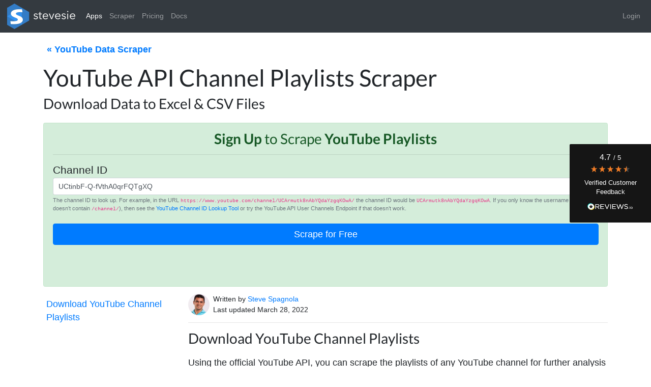

--- FILE ---
content_type: text/html; charset=utf-8
request_url: https://stevesie.com/apps/youtube-api/scrape/playlists
body_size: 6615
content:





<!doctype html>
<html lang="en">
  <head>
    

    
      <script>
        window.__gtm_key = 'GTM-P9W8FPP';
      </script>
      <script type="text/javascript" src="/static/web/app/gtm.62a7cbcc7ce542287830.bundle.js" ></script>
      
    

    
    

<script type="text/javascript" src="/static/web/app/base_brochure.62a7cbcc7ce542287830.bundle.js" ></script>



    <title>No-Code YouTube API Channel Playlists Scraper</title>
    <link rel="canonical" href="https://stevesie.com/apps/youtube-api/scrape/playlists" />
    <meta name="description" content="Legally scrape YouTube Channel Playlists data from the Official API for 100% accurate & legal downloads with our no-code YouTube Channel Playlists scraper.">
    <meta charset="utf-8">
    <meta name="viewport" content="width=device-width, initial-scale=1, shrink-to-fit=no">
    <link rel="shortcut icon" type="image/png" href="/static/web/favicon.png"/>
    <link rel="apple-touch-icon" href="/static/web/favicon.png"/>

    
  </head>
  <body data-spy="scroll" data-target="#scrollspy-nav" data-offset="1">
    
  <noscript>
    <iframe
      src="https://www.googletagmanager.com/ns.html?id=GTM-P9W8FPP"
      height="0"
      width="0"
      style="display:none;visibility:hidden">
    </iframe>
  </noscript>



    <script>
      window.__svse_initial_load = Date.now();
      window.YTQueue = [];
      window.popoverQueue = [];
      window.__dontDragDrop = false;
      
        window.__svse.user.is_anonymous = true;
      
    </script>

    

<div id="sticky-container" ondragover="window.__svse_drag_on_handler(event);" ondrop="window.__svse_file_drop_handler(event);">
<div id="drag-file-teaser" style="display: none;" ondragleave="window.__svse_drag_off_handler(event);">
  🧐 Drop File to Analyze
</div>
<header>
  <nav class="navbar navbar-expand-md navbar-dark bg-dark">
    <a class="navbar-brand py-0" href="/">
      <img
        style="height: 50px; width: 134px;"
        src="/static/web/img/stevesie_rectangle_small.png"
        alt="Stevesie Data"
        title="Stevesie Data"
        loading="eager"
        height="50"
        width="134"
      />
    </a>
    <button class="navbar-toggler" type="button" data-toggle="collapse" data-target="#navbarText" aria-controls="navbarText" aria-expanded="false" aria-label="Toggle navigation">
      <span class="navbar-toggler-icon"></span>
    </button>
    <div class="collapse navbar-collapse" id="navbarText">
      <ul class="navbar-nav mr-auto">
        <li class="nav-item">
          <a href="/apps" class="nav-link active">Apps</a>
        </li>
        <li class="nav-item"></li>
          <a href="/har-file-web-scraper" class="nav-link ">Scraper</a>
        </li>
        <li class="nav-item">
          <a href="/pricing" class="nav-link ">Pricing</a>
        </li>
        
        <li class="nav-item">
          <a href="/docs" class="nav-link ">Docs</a>
        </li>
      </ul>
      <ul class="navbar-nav navbar-right">
        <li class="nav-item">
          <a href="/accounts/login/" class="nav-link">Login</a>
        </li>
      </ul>
    </div>
  </nav>
</header>
<div id="sticky-body">

  

  

  

<div class="container pt-3">

  <p style="font-size: 1.75rem;">
    
      <a class="badge badge-link btn-link" href="/apps/youtube-api">&laquo;&nbsp;YouTube Data Scraper</a>
    
  </p>

  <h1 style="font-size:3.25rem;">YouTube API Channel Playlists Scraper</h1>
  <h2 class="mb-4">Download Data to Excel & CSV Files</h2>

  <div class="row">
    <div class="col">
      <div class="alert mb-3" style="background-color: #d4edda; border-color: #c3e6cb;" role="alert">
        <h2 class="text-center pt-1 px-5" style="color: #155724; font-size: 2rem;">
          <strong>Sign Up</strong> to Scrape <strong>YouTube Playlists</strong>
        </h2>
        <div class="hr-break"><hr/></div>
        <form method="post" action="/accounts/terms-agreement">
            <input type="hidden" name="csrfmiddlewaretoken" value="z2vgs758Nh8Cac07rIyA8FkU7toHobhJONaUQOTDwOXtetkOfF340k5iaAUhQCAz">
  
            
                <div class="form-group mb-4">
                    <label for="input-channel_id" style="font-size: 1.5rem;" class="mb-0">Channel ID</label>
                    <input id="input-channel_id" required 
                      value="UCtinbF-Q-fVthA0qrFQTgXQ"
                      type="text" class="form-control" name="task_input_channel_id"  />
                    <small class="form-text text-muted safe-markdown"><p>The channel ID to look up. For example, in the URL <code>https://www.youtube.com/channel/UCArmutk8nAbYQdaYzgqKOwA/</code>  the channel ID would be <code>UCArmutk8nAbYQdaYzgqKOwA</code>. If you only know the username (the URL doesn&rsquo;t contain <code>/channel/</code>), then see the <a href="https://www.streamweasels.com/tools/youtube-channel-id-and-user-id-convertor/">YouTube Channel ID Lookup Tool</a> or try the YouTube API User Channels Endpoint if that doesn&rsquo;t work.</p></small>
                </div>
            

            <input type="hidden" name="signup_intent_use_case_id" value="bff86d8f-324d-4ee1-b06b-08b23f3d6839" />

            <input class="btn btn-primary btn-block btn-lg mb-2" type="submit" value="Scrape for Free">

            
            
            <div class="d-none d-lg-block">
              <script src="https://widget.reviews.io/rich-snippet-reviews-widgets/dist.js" type="text/javascript"></script>
              <div id="text-banner-widget" class="mt-4 mb-0"></div>

              <script type="text/javascript" src="/static/web/app/reviews_top.62a7cbcc7ce542287830.bundle.js" ></script>
            </div>
        </form>
      </div>
    </div>
  </div>

  

  
    <div class="row">
      
        <div class="d-none d-lg-block col-lg-3 p-0">
          <nav id="scrollspy-nav" class="navbar navbar-light py-0 pl-0 pr-2 mb-3" style="position:sticky;top:5px;">
            <nav class="nav nav-pills flex-column">
              <a class="nav-link" href="#scrollto-Download YouTube Channel Playlists">Download YouTube Channel Playlists</a><nav class="nav nav-pills flex-column"></nav>
            </nav>
          </nav>
        </div>
      
      <div class="col-lg-9">
        <div class="row">
          <div class="col">
            <div class="media">
              <img
                src="/static/web/img/headshot.jpg"
                width="42"
                class="rounded-circle mr-2"
                alt="Steve Spagnola"
                title="Steve Spagnola"
                loading="eager"
              >
              <div class="media-body">
                Written by <a href="/staff/steve-spagnola" target="_blank">Steve Spagnola</a>
                <br/>Last updated March 28, 2022
              </div>
            </div>
            <hr/>
          </div>
        </div>
        <article itemscope itemtype="http://schema.org/Article">
          <meta itemprop="name" content="Legally Scrape YouTube Channel Playlists Data" />
          <meta itemprop="headline" content="Legally Scrape YouTube Channel Playlists Data" />
          <div itemprop="author" itemscope itemtype="https://schema.org/Person">
            <meta itemprop="name" content="Steve Spagnola" />
            <meta itemprop="description" content="Steve is a data scraping expert who helps thousands of customers legally scrape data from the web." />
            <meta itemprop="jobTitle" content="CEO" />
            <meta itemprop="knowsAbout" content="data scraping" />
            <meta itemprop="url" content="https://stevesie.com/staff/steve-spagnola" />
            <meta itemprop="sameAs" content="https://www.youtube.com/@StevesieTours" />
            <meta itemprop="sameAs" content="https://twitter.com/steve_spagnola" />
            <meta itemprop="sameAs" content="https://www.linkedin.com/in/stevesie/" />
            <div itemprop="alumniOf" itemscope itemtype="http://schema.org/EducationalOrganization">
              <meta itemprop="name" content="Cornell University" />
              <meta itemprop="url" content="https://cornell.edu" />
            </div>
            <div itemprop="hasCredential" itemscope itemtype="http://schema.org/EducationalOccupationalCredential">
              <meta itemprop="credentialCategory" content="Degree" />
              <meta itemprop="educationalLevel" content="Master of Engineering" />
              <div itemprop="recognizedBy" itemscope itemtype="http://schema.org/EducationalOrganization">
                <meta itemprop="name" content="Cornell University" />
                <meta itemprop="url" content="https://cornell.edu" />
              </div>
            </div>
            <div itemprop="hasCredential" itemscope itemtype="http://schema.org/EducationalOccupationalCredential">
              <meta itemprop="credentialCategory" content="Degree" />
              <meta itemprop="educationalLevel" content="Bachelor of Arts" />
              <div itemprop="recognizedBy" itemscope itemtype="http://schema.org/EducationalOrganization">
                <meta itemprop="name" content="Cornell University" />
                <meta itemprop="url" content="https://cornell.edu" />
              </div>
            </div>
            <div itemprop="hasOccupation" itemscope itemtype="http://schema.org/Occupation">
              <meta itemprop="name" content="CEO" />
              <meta itemprop="skills" content="data scraping" />                
              <div itemprop="estimatedSalary" itemscope itemtype="http://schema.org/MonetaryAmountDistribution">
                <meta itemprop="name" content="base" />
                <meta itemprop="currency" content="USD" />
                <meta itemprop="duration" content="P1Y" />
                <meta itemprop="percentile10" content="100000" />
                <meta itemprop="percentile25" content="115000" />
                <meta itemprop="median" content="120000" />
                <meta itemprop="percentile75" content="130000" />
                <meta itemprop="percentile90" content="150000" />
              </div>
              <meta itemprop="description" content="Marketing data scraping services and ensuring the website is operational." />
              <div itemprop="occupationLocation" itemscope itemtype="http://schema.org/City">
                <meta itemprop="name" content="New York, NY" />
              </div>
            </div>
          </div>
          <div itemprop="publisher" itemscope itemtype="https://schema.org/OnlineBusiness" >
            <div itemprop="logo" itemscope itemtype="https://schema.org/ImageObject">
              <meta itemprop="url" content="https://stevesie.com/static/web/favicon.png">
              <meta itemprop="width" content="336">
              <meta itemprop="height" content="336">
            </div>
            <meta itemprop="name" content="Stevesie Data" />
            <meta itemprop="address" content="244 5th Ave. Ste. 2777, New York, NY 10001, United States of America" />
            <meta itemprop="email" content="stevesie@stevesie.com" />
            <meta itemprop="telephone" content="+1 (518) 323-7240" />
            <meta itemprop="url" content="https://stevesie.com" />
            <meta itemprop="sameAs" content="https://www.reviews.io/company-reviews/store/stevesie.com" />
            <meta itemprop="sameAs" content="https://www.youtube.com/@StevesieData" />
            <meta itemprop="sameAs" content="https://twitter.com/stevesiedata" />
            <meta itemprop="sameAs" content="https://www.linkedin.com/company/stevesiedata" />
            <meta itemprop="foundingDate" content="2010-11-09" />
            <meta itemprop="slogan" content="We help you legally scrape data APIs instead of screens." />
            <meta itemprop="legalName" content="Stevesie, LLC" />
            <meta itemprop="knowsAbout" content="data scraping" />
          </div>
          <meta itemprop="dateModified" content="March 28, 2022, 7:50 p.m." />
          <meta itemprop="datePublished" content="March 28, 2022, 7:50 p.m." />
          
            <meta itemprop="url" content="https://stevesie.com/apps/youtube-api/scrape/playlists" />
            <link itemprop="mainEntityOfPage" href="https://stevesie.com/apps/youtube-api/scrape/playlists" />
          
          <meta itemprop="image" content="https://stevesie.com/static/web/favicon.png" />
          <div itemprop="articleBody" class="safe-markdown display-doc">
            <h2 id="scrollto-Download YouTube Channel Playlists">Download YouTube Channel Playlists</h2>
<p>Using the official YouTube API, you can scrape the playlists of any YouTube channel for further analysis and aggregation (perhaps you want to make your own &ldquo;playlist of playlists&rdquo;). This page offers a wrapper around the YouTube API endpoint, which will accept a YouTube channel ID and return a list of playlists the channel has published, along with some metadata about each playlist like the number of videos.</p>
<p>Note that the response will not contain the individual videos within the playlists. To get these, you can see the <a href="https://stevesie.com/apps/youtube-api/scrape/videos/by-playlist">YouTube Playlist Videos Scraper</a>, which will accept an ID of the playlist (found in the response on this page), and then return the video list.</p>
<p><strong>Upload Playlist</strong><br />
Every channel has a special &ldquo;upload&rdquo; playlist that you can find using this scraper. This playlist is found for every channel and is used internally at YouTube to keep a list of all user uploads. So if you need to scrape all of the videos for a given channel, you want to look for this special playlist and then scrape the videos of it to get all of the public uploads for a channel.</p>
          </div>
        </article>
        
          <div class="card mb-3">
            <div class="card-header">
              <h4 class="mb-0 float-left">
                💡 Related
              </h4>
            </div>
            <div class="card-body p-0">
              <ul class="list-group list-group-flush">
                
                  
                    <li class="list-group-item">
                      📺 <a href="/apps/youtube-api/scrape/channels">Scrape YouTube Channels</a>
                    </li>
                  
                    <li class="list-group-item">
                      💬 <a href="/apps/youtube-api/scrape/comments">Scrape YouTube Comments</a>
                    </li>
                  
                    <li class="list-group-item">
                      👥 <a href="/apps/youtube-api/scrape/subscribers">Scrape YouTube Subscribers List</a>
                    </li>
                  
                    <li class="list-group-item">
                      📼 <a href="/apps/youtube-api/scrape/videos">Scrape YouTube Videos</a>
                    </li>
                  
                
              </ul>
            </div>
          </div>
        
      </div>
      <script src="/static/web/bootstrap/v4.5.0/jquery-3.5.1.min.js"></script>
      <script src="https://cdn.jsdelivr.net/npm/bootstrap@4.0.0/dist/js/bootstrap.min.js" integrity="sha384-JZR6Spejh4U02d8jOt6vLEHfe/JQGiRRSQQxSfFWpi1MquVdAyjUar5+76PVCmYl" crossorigin="anonymous"></script>  
    </div>
  

  <div class="row">
    <div class="col">
      <div class="alert mb-3" style="background-color: #d4edda; border-color: #c3e6cb;" role="alert">
        <h2 class="text-center pt-1 px-5" style="color: #155724; font-size: 2rem;">
          <strong>Sign Up</strong> to Scrape <strong>YouTube Playlists</strong>
        </h2>
        <div class="hr-break"><hr/></div>
        <form method="post" action="/accounts/terms-agreement">
            <input type="hidden" name="csrfmiddlewaretoken" value="z2vgs758Nh8Cac07rIyA8FkU7toHobhJONaUQOTDwOXtetkOfF340k5iaAUhQCAz">
  
            
                <div class="form-group mb-4">
                    <label for="input-channel_id" style="font-size: 1.5rem;" class="mb-0">Channel ID</label>
                    <input id="input-channel_id" required 
                      value="UCtinbF-Q-fVthA0qrFQTgXQ"
                      type="text" class="form-control" name="task_input_channel_id"  />
                    <small class="form-text text-muted safe-markdown"><p>The channel ID to look up. For example, in the URL <code>https://www.youtube.com/channel/UCArmutk8nAbYQdaYzgqKOwA/</code>  the channel ID would be <code>UCArmutk8nAbYQdaYzgqKOwA</code>. If you only know the username (the URL doesn&rsquo;t contain <code>/channel/</code>), then see the <a href="https://www.streamweasels.com/tools/youtube-channel-id-and-user-id-convertor/">YouTube Channel ID Lookup Tool</a> or try the YouTube API User Channels Endpoint if that doesn&rsquo;t work.</p></small>
                </div>
            

            <input type="hidden" name="signup_intent_use_case_id" value="bff86d8f-324d-4ee1-b06b-08b23f3d6839" />

            <input class="btn btn-primary btn-block btn-lg mb-2" type="submit" value="Scrape for Free">

            
            
            <div class="d-none d-lg-block">
              <div id="text-banner-widget-bottom" class="mt-4 mb-0"></div>

              <script type="text/javascript" src="/static/web/app/reviews_bottom.62a7cbcc7ce542287830.bundle.js" ></script>
            </div>
        </form>
      </div>
    </div>
  </div>

</div>


  <div class="reviews-io-floating-widget"
    widget-id="86dRivwUTAWl0Mr2"
    data-store-name="stevesie.com"
    lang="en"
  ></div>
  <script src='//widget.reviews.io/modern-widgets/floating.js'></script>
</div>
<footer class="pt-4">
  <div class="container-sm">
    <div class="row">
      <div class="col-md-4 link-col mb-4">
        <h5>Tools</h5>
        <ul>
          <li>
            <a href="/data/google-maps-lead-generation">Google Maps Lead Generation</a>
          </li>
          <li>
            <a href="/har-file-web-scraper">HAR File Web Scraper</a>
          </li>
          <li>
            <a href="/json-to-csv">JSON to CSV</a>
          </li>
        </ul>
        <h5 class="mb-3">Social Media</h5>
        <ul class="list-inline mb-0">
          <li class="list-inline-item">
            <strong>@stevesiedata</strong>
          </li>
          <li class="list-inline-item">
            <a href="https://www.youtube.com/@StevesieData?sub_confirmation=1" target="_blank" rel="noopener">
              <svg aria-labelledby="yt-social-id" xmlns="http://www.w3.org/2000/svg" width="24" height="24" viewBox="0 0 24 24" fill="none" stroke="currentColor" stroke-width="2" stroke-linecap="round" stroke-linejoin="round" class="feather feather-youtube">
                <title id="yt-social-id">YouTube</title>
                <path d="M22.54 6.42a2.78 2.78 0 0 0-1.94-2C18.88 4 12 4 12 4s-6.88 0-8.6.46a2.78 2.78 0 0 0-1.94 2A29 29 0 0 0 1 11.75a29 29 0 0 0 .46 5.33A2.78 2.78 0 0 0 3.4 19c1.72.46 8.6.46 8.6.46s6.88 0 8.6-.46a2.78 2.78 0 0 0 1.94-2 29 29 0 0 0 .46-5.25 29 29 0 0 0-.46-5.33z"></path><polygon points="9.75 15.02 15.5 11.75 9.75 8.48 9.75 15.02"></polygon>
              </svg>
            </a>
          </li>
          <li class="list-inline-item">
            <a href="https://twitter.com/stevesiedata" target="_blank" rel="noopener">
              <svg aria-labelledby="twitter-social-id" xmlns="http://www.w3.org/2000/svg" width="24" height="24" viewBox="0 0 24 24" fill="none" stroke="currentColor" stroke-width="2" stroke-linecap="round" stroke-linejoin="round" class="feather feather-twitter">
                <title id="twitter-social-id">Twitter</title>
                <path d="M23 3a10.9 10.9 0 0 1-3.14 1.53 4.48 4.48 0 0 0-7.86 3v1A10.66 10.66 0 0 1 3 4s-4 9 5 13a11.64 11.64 0 0 1-7 2c9 5 20 0 20-11.5a4.5 4.5 0 0 0-.08-.83A7.72 7.72 0 0 0 23 3z"></path>
              </svg>
            </a>
          </li>
          <li class="list-inline-item">
            <a href="https://www.linkedin.com/company/stevesiedata" target="_blank" rel="noopener">
              <svg aria-labelledby="linkedin-social-id" xmlns="http://www.w3.org/2000/svg" width="24" height="24" viewBox="0 0 24 24" fill="none" stroke="currentColor" stroke-width="2" stroke-linecap="round" stroke-linejoin="round" class="feather feather-linkedin">
                <title id="linkedin-social-id">LinkedIn</title>
                <path d="M16 8a6 6 0 0 1 6 6v7h-4v-7a2 2 0 0 0-2-2 2 2 0 0 0-2 2v7h-4v-7a6 6 0 0 1 6-6z"></path><rect x="2" y="9" width="4" height="12"></rect><circle cx="4" cy="4" r="2"></circle>
              </svg>
            </a>
          </li>
        </ul>
      </div>
      <div class="col-md-4 link-col mb-4">
        <h5>Popular</h5>
        <ul>
          <li>
            <a href="/apps/google-maps-api">Google Maps Scraper</a>
          </li>
          <li>
            <a href="/apps/twitter-api">Twitter Scraper</a>
          </li>
          <li>
            <a href="/apps/instagram-api">Instagram Scraper</a>
          </li>
          <li>
            <a href="/apps/facebook-ads-library-api">Facebook Ads Scraper</a>
          </li>
          <li>
            <a href="/apps/turo-api">Turo Scraper</a>
          </li>
        </ul>
      </div>
      <div class="col-md-4 link-col mb-4">
        <h5>Company</h5>
        <ul>
          <li>
            <a href="/about">About</a>
          </li>
          <li>
            <a href="https://stevesie.firstpromoter.com" target="_blank">Affiliates</a>
          </li>
          <li>
            <a href="/terms">Terms</a>
          </li>
          <li>
            <a href="/privacy">Privacy</a>
          </li>
          <li>
            &copy; Stevesie, LLC
          </li>
        </ul>
      </div>
    </div>
  </div>
</footer>
</div>





    

    <script type="text/javascript" src="/static/web/app/base_ui.62a7cbcc7ce542287830.bundle.js" async></script>

    
    

<script type="text/javascript">
  var csrf_token = "z2vgs758Nh8Cac07rIyA8FkU7toHobhJONaUQOTDwOXtetkOfF340k5iaAUhQCAz";
  var tz_set_endpoint = '/tz_detect/set/';
  var csrf_header_name = 'x-csrftoken';
  (function() {
    var tz_script = document.createElement('script');
    tz_script.src = '/static/tz_detect/js/tzdetect.min.js';
    tz_script.setAttribute('async', 'true');
    var s = document.getElementsByTagName('script')[0]; s.parentNode.insertBefore(tz_script, s);
  })();
</script>


  </body>
</html>


--- FILE ---
content_type: text/html; charset=utf-8
request_url: https://api.reviews.io/json-ld/company/snippet?store=stevesie.com&url=https://stevesie.com/apps/youtube-api/scrape/playlists
body_size: -236
content:
{

	"@context" : "http://schema.org",
	"@type" :"WebPage",
	"publisher": {
		"@type" : "Organization",
		"image" : "https://d1011j0lbv5k1u.cloudfront.net/assets/store-514123/514123-logo-1594163752.png",
		"name" : "Stevesie Data"

		
			}

}


--- FILE ---
content_type: application/javascript
request_url: https://stevesie.com/static/web/app/base_ui.62a7cbcc7ce542287830.bundle.js
body_size: 10885
content:
!function(e){var n={};function t(r){if(n[r])return n[r].exports;var a=n[r]={i:r,l:!1,exports:{}};return e[r].call(a.exports,a,a.exports,t),a.l=!0,a.exports}t.m=e,t.c=n,t.d=function(e,n,r){t.o(e,n)||Object.defineProperty(e,n,{enumerable:!0,get:r})},t.r=function(e){"undefined"!=typeof Symbol&&Symbol.toStringTag&&Object.defineProperty(e,Symbol.toStringTag,{value:"Module"}),Object.defineProperty(e,"__esModule",{value:!0})},t.t=function(e,n){if(1&n&&(e=t(e)),8&n)return e;if(4&n&&"object"==typeof e&&e&&e.__esModule)return e;var r=Object.create(null);if(t.r(r),Object.defineProperty(r,"default",{enumerable:!0,value:e}),2&n&&"string"!=typeof e)for(var a in e)t.d(r,a,function(n){return e[n]}.bind(null,a));return r},t.n=function(e){var n=e&&e.__esModule?function(){return e.default}:function(){return e};return t.d(n,"a",n),n},t.o=function(e,n){return Object.prototype.hasOwnProperty.call(e,n)},t.p="/static/web/app/",t(t.s=361)}({203:function(e,n){function t(e){return function(e){if(Array.isArray(e))return i(e)}(e)||function(e){if("undefined"!=typeof Symbol&&Symbol.iterator in Object(e))return Array.from(e)}(e)||a(e)||function(){throw new TypeError("Invalid attempt to spread non-iterable instance.\nIn order to be iterable, non-array objects must have a [Symbol.iterator]() method.")}()}function r(e,n){return function(e){if(Array.isArray(e))return e}(e)||function(e,n){if("undefined"==typeof Symbol||!(Symbol.iterator in Object(e)))return;var t=[],r=!0,a=!1,i=void 0;try{for(var o,l=e[Symbol.iterator]();!(r=(o=l.next()).done)&&(t.push(o.value),!n||t.length!==n);r=!0);}catch(e){a=!0,i=e}finally{try{r||null==l.return||l.return()}finally{if(a)throw i}}return t}(e,n)||a(e,n)||function(){throw new TypeError("Invalid attempt to destructure non-iterable instance.\nIn order to be iterable, non-array objects must have a [Symbol.iterator]() method.")}()}function a(e,n){if(e){if("string"==typeof e)return i(e,n);var t=Object.prototype.toString.call(e).slice(8,-1);return"Object"===t&&e.constructor&&(t=e.constructor.name),"Map"===t||"Set"===t?Array.from(e):"Arguments"===t||/^(?:Ui|I)nt(?:8|16|32)(?:Clamped)?Array$/.test(t)?i(e,n):void 0}}function i(e,n){(null==n||n>e.length)&&(n=e.length);for(var t=0,r=new Array(n);t<n;t++)r[t]=e[t];return r}function o(e,n){return(o=Object.setPrototypeOf||function(e,n){return e.__proto__=n,e})(e,n)}function l(e){var n=function(){if("undefined"==typeof Reflect||!Reflect.construct)return!1;if(Reflect.construct.sham)return!1;if("function"==typeof Proxy)return!0;try{return Date.prototype.toString.call(Reflect.construct(Date,[],(function(){}))),!0}catch(e){return!1}}();return function(){var t,r=u(e);if(n){var a=u(this).constructor;t=Reflect.construct(r,arguments,a)}else t=r.apply(this,arguments);return s(this,t)}}function s(e,n){return!n||"object"!==g(n)&&"function"!=typeof n?function(e){if(void 0===e)throw new ReferenceError("this hasn't been initialised - super() hasn't been called");return e}(e):n}function u(e){return(u=Object.setPrototypeOf?Object.getPrototypeOf:function(e){return e.__proto__||Object.getPrototypeOf(e)})(e)}function c(e,n){if(!(e instanceof n))throw new TypeError("Cannot call a class as a function")}function f(e,n){for(var t=0;t<n.length;t++){var r=n[t];r.enumerable=r.enumerable||!1,r.configurable=!0,"value"in r&&(r.writable=!0),Object.defineProperty(e,r.key,r)}}function d(e,n,t){return n&&f(e.prototype,n),t&&f(e,t),e}function g(e){return(g="function"==typeof Symbol&&"symbol"==typeof Symbol.iterator?function(e){return typeof e}:function(e){return e&&"function"==typeof Symbol&&e.constructor===Symbol&&e!==Symbol.prototype?"symbol":typeof e})(e)}function h(e){Object.freeze(e);var n="function"==typeof e;return Object.getOwnPropertyNames(e).forEach((function(t){!Object.hasOwnProperty.call(e,t)||null===e[t]||"object"!==g(e[t])&&"function"!=typeof e[t]||n&&("caller"===t||"callee"===t||"arguments"===t)||Object.isFrozen(e[t])||h(e[t])})),e}var p=function(){"use strict";function e(n){c(this,e),void 0===n.data&&(n.data={}),this.data=n.data}return d(e,[{key:"ignoreMatch",value:function(){this.ignore=!0}}]),e}();function b(e){return e.replace(/&/g,"&amp;").replace(/</g,"&lt;").replace(/>/g,"&gt;").replace(/"/g,"&quot;").replace(/'/g,"&#x27;")}function v(e){var n={};for(var t in e)n[t]=e[t];for(var r=arguments.length,a=new Array(r>1?r-1:0),i=1;i<r;i++)a[i-1]=arguments[i];return a.forEach((function(e){for(var t in e)n[t]=e[t]})),n}function m(e){return e.nodeName.toLowerCase()}var y=Object.freeze({__proto__:null,escapeHTML:b,inherit:v,nodeStream:function(e){var n=[];return function e(t,r){for(var a=t.firstChild;a;a=a.nextSibling)3===a.nodeType?r+=a.nodeValue.length:1===a.nodeType&&(n.push({event:"start",offset:r,node:a}),r=e(a,r),m(a).match(/br|hr|img|input/)||n.push({event:"stop",offset:r,node:a}));return r}(e,0),n},mergeStreams:function(e,n,t){var r=0,a="",i=[];function o(){return e.length&&n.length?e[0].offset!==n[0].offset?e[0].offset<n[0].offset?e:n:"start"===n[0].event?e:n:e.length?e:n}function l(e){a+="<"+m(e)+[].map.call(e.attributes,(function(e){return" "+e.nodeName+'="'+b(e.value)+'"'})).join("")+">"}function s(e){a+="</"+m(e)+">"}function u(e){("start"===e.event?l:s)(e.node)}for(;e.length||n.length;){var c=o();if(a+=b(t.substring(r,c[0].offset)),r=c[0].offset,c===e){i.reverse().forEach(s);do{u(c.splice(0,1)[0]),c=o()}while(c===e&&c.length&&c[0].offset===r);i.reverse().forEach(l)}else"start"===c[0].event?i.push(c[0].node):i.pop(),u(c.splice(0,1)[0])}return a+b(t.substr(r))}}),_=function(e){return!!e.kind},E=function(){"use strict";function e(n,t){c(this,e),this.buffer="",this.classPrefix=t.classPrefix,n.walk(this)}return d(e,[{key:"addText",value:function(e){this.buffer+=b(e)}},{key:"openNode",value:function(e){if(_(e)){var n=e.kind;e.sublanguage||(n="".concat(this.classPrefix).concat(n)),this.span(n)}}},{key:"closeNode",value:function(e){_(e)&&(this.buffer+="</span>")}},{key:"value",value:function(){return this.buffer}},{key:"span",value:function(e){this.buffer+='<span class="'.concat(e,'">')}}]),e}(),w=function(e){"use strict";!function(e,n){if("function"!=typeof n&&null!==n)throw new TypeError("Super expression must either be null or a function");e.prototype=Object.create(n&&n.prototype,{constructor:{value:e,writable:!0,configurable:!0}}),n&&o(e,n)}(t,e);var n=l(t);function t(e){var r;return c(this,t),(r=n.call(this)).options=e,r}return d(t,[{key:"addKeyword",value:function(e,n){""!==e&&(this.openNode(n),this.addText(e),this.closeNode())}},{key:"addText",value:function(e){""!==e&&this.add(e)}},{key:"addSublanguage",value:function(e,n){var t=e.root;t.kind=n,t.sublanguage=!0,this.add(t)}},{key:"toHTML",value:function(){return new E(this,this.options).value()}},{key:"finalize",value:function(){return!0}}]),t}(function(){"use strict";function e(){c(this,e),this.rootNode={children:[]},this.stack=[this.rootNode]}return d(e,[{key:"add",value:function(e){this.top.children.push(e)}},{key:"openNode",value:function(e){var n={kind:e,children:[]};this.add(n),this.stack.push(n)}},{key:"closeNode",value:function(){if(this.stack.length>1)return this.stack.pop()}},{key:"closeAllNodes",value:function(){for(;this.closeNode(););}},{key:"toJSON",value:function(){return JSON.stringify(this.rootNode,null,4)}},{key:"walk",value:function(e){return this.constructor._walk(e,this.rootNode)}},{key:"top",get:function(){return this.stack[this.stack.length-1]}},{key:"root",get:function(){return this.rootNode}}],[{key:"_walk",value:function(e,n){var t=this;return"string"==typeof n?e.addText(n):n.children&&(e.openNode(n),n.children.forEach((function(n){return t._walk(e,n)})),e.closeNode(n)),e}},{key:"_collapse",value:function(n){"string"!=typeof n&&n.children&&(n.children.every((function(e){return"string"==typeof e}))?n.children=[n.children.join("")]:n.children.forEach((function(n){e._collapse(n)})))}}]),e}());function x(e){return e?"string"==typeof e?e:e.source:null}function N(){for(var e=arguments.length,n=new Array(e),t=0;t<e;t++)n[t]=arguments[t];var r=n.map((function(e){return x(e)})).join("");return r}var S="(-?)(\\b0[xX][a-fA-F0-9]+|(\\b\\d+(\\.\\d*)?|\\.\\d+)([eE][-+]?\\d+)?)",k={begin:"\\\\[\\s\\S]",relevance:0},O={className:"string",begin:"'",end:"'",illegal:"\\n",contains:[k]},R={className:"string",begin:'"',end:'"',illegal:"\\n",contains:[k]},A={begin:/\b(a|an|the|are|I'm|isn't|don't|doesn't|won't|but|just|should|pretty|simply|enough|gonna|going|wtf|so|such|will|you|your|they|like|more)\b/},M=function(e,n){var t=arguments.length>2&&void 0!==arguments[2]?arguments[2]:{},r=v({className:"comment",begin:e,end:n,contains:[]},t);return r.contains.push(A),r.contains.push({className:"doctag",begin:"(?:TODO|FIXME|NOTE|BUG|OPTIMIZE|HACK|XXX):",relevance:0}),r},T=M("//","$"),B=M("/\\*","\\*/"),L=M("#","$"),I={className:"number",begin:"\\b\\d+(\\.\\d+)?",relevance:0},C={className:"number",begin:S,relevance:0},j={className:"number",begin:"\\b(0b[01]+)",relevance:0},P={className:"number",begin:"\\b\\d+(\\.\\d+)?(%|em|ex|ch|rem|vw|vh|vmin|vmax|cm|mm|in|pt|pc|px|deg|grad|rad|turn|s|ms|Hz|kHz|dpi|dpcm|dppx)?",relevance:0},D={begin:/(?=\/[^/\n]*\/)/,contains:[{className:"regexp",begin:/\//,end:/\/[gimuy]*/,illegal:/\n/,contains:[k,{begin:/\[/,end:/\]/,relevance:0,contains:[k]}]}]},H={className:"title",begin:"[a-zA-Z]\\w*",relevance:0},K={className:"title",begin:"[a-zA-Z_]\\w*",relevance:0},U={begin:"\\.\\s*[a-zA-Z_]\\w*",relevance:0},z=Object.freeze({__proto__:null,IDENT_RE:"[a-zA-Z]\\w*",UNDERSCORE_IDENT_RE:"[a-zA-Z_]\\w*",NUMBER_RE:"\\b\\d+(\\.\\d+)?",C_NUMBER_RE:S,BINARY_NUMBER_RE:"\\b(0b[01]+)",RE_STARTERS_RE:"!|!=|!==|%|%=|&|&&|&=|\\*|\\*=|\\+|\\+=|,|-|-=|/=|/|:|;|<<|<<=|<=|<|===|==|=|>>>=|>>=|>=|>>>|>>|>|\\?|\\[|\\{|\\(|\\^|\\^=|\\||\\|=|\\|\\||~",SHEBANG:function(){var e=arguments.length>0&&void 0!==arguments[0]?arguments[0]:{},n=/^#![ ]*\//;return e.binary&&(e.begin=N(n,/.*\b/,e.binary,/\b.*/)),v({className:"meta",begin:n,end:/$/,relevance:0,"on:begin":function(e,n){0!==e.index&&n.ignoreMatch()}},e)},BACKSLASH_ESCAPE:k,APOS_STRING_MODE:O,QUOTE_STRING_MODE:R,PHRASAL_WORDS_MODE:A,COMMENT:M,C_LINE_COMMENT_MODE:T,C_BLOCK_COMMENT_MODE:B,HASH_COMMENT_MODE:L,NUMBER_MODE:I,C_NUMBER_MODE:C,BINARY_NUMBER_MODE:j,CSS_NUMBER_MODE:P,REGEXP_MODE:D,TITLE_MODE:H,UNDERSCORE_TITLE_MODE:K,METHOD_GUARD:U,END_SAME_AS_BEGIN:function(e){return Object.assign(e,{"on:begin":function(e,n){n.data._beginMatch=e[1]},"on:end":function(e,n){n.data._beginMatch!==e[1]&&n.ignoreMatch()}})}}),$="of and for in not or if then".split(" ");function G(e){function n(n,t){return new RegExp(x(n),"m"+(e.case_insensitive?"i":"")+(t?"g":""))}var a=function(){"use strict";function e(){c(this,e),this.matchIndexes={},this.regexes=[],this.matchAt=1,this.position=0}return d(e,[{key:"addRule",value:function(e,n){n.position=this.position++,this.matchIndexes[this.matchAt]=n,this.regexes.push([n,e]),this.matchAt+=function(e){return new RegExp(e.toString()+"|").exec("").length-1}(e)+1}},{key:"compile",value:function(){0===this.regexes.length&&(this.exec=function(){return null});var e=this.regexes.map((function(e){return e[1]}));this.matcherRe=n(function(e){for(var n=arguments.length>1&&void 0!==arguments[1]?arguments[1]:"|",t=/\[(?:[^\\\]]|\\.)*\]|\(\??|\\([1-9][0-9]*)|\\./,r=0,a="",i=0;i<e.length;i++){var o=r+=1,l=x(e[i]);for(i>0&&(a+=n),a+="(";l.length>0;){var s=t.exec(l);if(null==s){a+=l;break}a+=l.substring(0,s.index),l=l.substring(s.index+s[0].length),"\\"===s[0][0]&&s[1]?a+="\\"+String(Number(s[1])+o):(a+=s[0],"("===s[0]&&r++)}a+=")"}return a}(e),!0),this.lastIndex=0}},{key:"exec",value:function(e){this.matcherRe.lastIndex=this.lastIndex;var n=this.matcherRe.exec(e);if(!n)return null;var t=n.findIndex((function(e,n){return n>0&&void 0!==e})),r=this.matchIndexes[t];return n.splice(0,t),Object.assign(n,r)}}]),e}(),i=function(){"use strict";function e(){c(this,e),this.rules=[],this.multiRegexes=[],this.count=0,this.lastIndex=0,this.regexIndex=0}return d(e,[{key:"getMatcher",value:function(e){if(this.multiRegexes[e])return this.multiRegexes[e];var n=new a;return this.rules.slice(e).forEach((function(e){var t=r(e,2),a=t[0],i=t[1];return n.addRule(a,i)})),n.compile(),this.multiRegexes[e]=n,n}},{key:"considerAll",value:function(){this.regexIndex=0}},{key:"addRule",value:function(e,n){this.rules.push([e,n]),"begin"===n.type&&this.count++}},{key:"exec",value:function(e){var n=this.getMatcher(this.regexIndex);n.lastIndex=this.lastIndex;var t=n.exec(e);return t&&(this.regexIndex+=t.position+1,this.regexIndex===this.count&&(this.regexIndex=0)),t}}]),e}();function o(e,n){var t=e.input[e.index-1],r=e.input[e.index+e[0].length];"."!==t&&"."!==r||n.ignoreMatch()}if(e.contains&&e.contains.includes("self"))throw new Error("ERR: contains `self` is not supported at the top-level of a language.  See documentation.");return function r(a,l){var s,u=a;if(a.compiled)return u;a.compiled=!0,a.__beforeBegin=null,a.keywords=a.keywords||a.beginKeywords;var c=null;if("object"===g(a.keywords)&&(c=a.keywords.$pattern,delete a.keywords.$pattern),a.keywords&&(a.keywords=function(e,n){var t={};"string"==typeof e?r("keyword",e):Object.keys(e).forEach((function(n){r(n,e[n])}));return t;function r(e,r){n&&(r=r.toLowerCase()),r.split(" ").forEach((function(n){var r=n.split("|");t[r[0]]=[e,Y(r[0],r[1])]}))}}(a.keywords,e.case_insensitive)),a.lexemes&&c)throw new Error("ERR: Prefer `keywords.$pattern` to `mode.lexemes`, BOTH are not allowed. (see mode reference) ");return u.keywordPatternRe=n(a.lexemes||c||/\w+/,!0),l&&(a.beginKeywords&&(a.begin="\\b("+a.beginKeywords.split(" ").join("|")+")(?=\\b|\\s)",a.__beforeBegin=o),a.begin||(a.begin=/\B|\b/),u.beginRe=n(a.begin),a.endSameAsBegin&&(a.end=a.begin),a.end||a.endsWithParent||(a.end=/\B|\b/),a.end&&(u.endRe=n(a.end)),u.terminator_end=x(a.end)||"",a.endsWithParent&&l.terminator_end&&(u.terminator_end+=(a.end?"|":"")+l.terminator_end)),a.illegal&&(u.illegalRe=n(a.illegal)),void 0===a.relevance&&(a.relevance=1),a.contains||(a.contains=[]),a.contains=(s=[]).concat.apply(s,t(a.contains.map((function(e){return function(e){e.variants&&!e.cached_variants&&(e.cached_variants=e.variants.map((function(n){return v(e,{variants:null},n)})));if(e.cached_variants)return e.cached_variants;if(function e(n){return!!n&&(n.endsWithParent||e(n.starts))}(e))return v(e,{starts:e.starts?v(e.starts):null});if(Object.isFrozen(e))return v(e);return e}("self"===e?a:e)})))),a.contains.forEach((function(e){r(e,u)})),a.starts&&r(a.starts,l),u.matcher=function(e){var n=new i;return e.contains.forEach((function(e){return n.addRule(e.begin,{rule:e,type:"begin"})})),e.terminator_end&&n.addRule(e.terminator_end,{type:"end"}),e.illegal&&n.addRule(e.illegal,{type:"illegal"}),n}(u),u}(e)}function Y(e,n){return n?Number(n):function(e){return $.includes(e.toLowerCase())}(e)?0:1}var q=b,W=v,F=y.nodeStream,J=y.mergeStreams,X=Symbol("nomatch"),Z=function(e){var n=[],t=Object.create(null),a=Object.create(null),i=[],o=!0,l=/(^(<[^>]+>|\t|)+|\n)/gm,s="Could not find the language '{}', did you forget to load/include a language module?",u={disableAutodetect:!0,name:"Plain text",contains:[]},c={noHighlightRe:/^(no-?highlight)$/i,languageDetectRe:/\blang(?:uage)?-([\w-]+)\b/i,classPrefix:"hljs-",tabReplace:null,useBR:!1,languages:null,__emitter:w};function f(e){return c.noHighlightRe.test(e)}function d(e,n,t,r){var a={code:n,language:e};S("before:highlight",a);var i=a.result?a.result:b(a.language,a.code,t,r);return i.code=a.code,S("after:highlight",i),i}function b(e,n,a,i){var l=n;function u(e,n){var t=w.case_insensitive?n[0].toLowerCase():n[0];return Object.prototype.hasOwnProperty.call(e.keywords,t)&&e.keywords[t]}function f(){null!=S.subLanguage?function(){if(""!==R){var e=null;if("string"==typeof S.subLanguage){if(!t[S.subLanguage])return void O.addText(R);e=b(S.subLanguage,R,!0,k[S.subLanguage]),k[S.subLanguage]=e.top}else e=v(R,S.subLanguage.length?S.subLanguage:null);S.relevance>0&&(A+=e.relevance),O.addSublanguage(e.emitter,e.language)}}():function(){if(S.keywords){var e=0;S.keywordPatternRe.lastIndex=0;for(var n=S.keywordPatternRe.exec(R),t="";n;){t+=R.substring(e,n.index);var a=u(S,n);if(a){var i=r(a,2),o=i[0],l=i[1];O.addText(t),t="",A+=l,O.addKeyword(n[0],o)}else t+=n[0];e=S.keywordPatternRe.lastIndex,n=S.keywordPatternRe.exec(R)}t+=R.substr(e),O.addText(t)}else O.addText(R)}(),R=""}function d(e){return e.className&&O.openNode(e.className),S=Object.create(e,{parent:{value:S}})}function g(e){return 0===S.matcher.regexIndex?(R+=e[0],1):(B=!0,0)}function h(e){for(var n=e[0],t=e.rule,r=new p(t),a=0,i=[t.__beforeBegin,t["on:begin"]];a<i.length;a++){var o=i[a];if(o&&(o(e,r),r.ignore))return g(n)}return t&&t.endSameAsBegin&&(t.endRe=new RegExp(n.replace(/[-/\\^$*+?.()|[\]{}]/g,"\\$&"),"m")),t.skip?R+=n:(t.excludeBegin&&(R+=n),f(),t.returnBegin||t.excludeBegin||(R=n)),d(t),t.returnBegin?0:n.length}function m(e){var n=e[0],t=l.substr(e.index),r=function e(n,t,r){var a=function(e,n){var t=e&&e.exec(n);return t&&0===t.index}(n.endRe,r);if(a){if(n["on:end"]){var i=new p(n);n["on:end"](t,i),i.ignore&&(a=!1)}if(a){for(;n.endsParent&&n.parent;)n=n.parent;return n}}if(n.endsWithParent)return e(n.parent,t,r)}(S,e,t);if(!r)return X;var a=S;a.skip?R+=n:(a.returnEnd||a.excludeEnd||(R+=n),f(),a.excludeEnd&&(R=n));do{S.className&&O.closeNode(),S.skip||S.subLanguage||(A+=S.relevance),S=S.parent}while(S!==r.parent);return r.starts&&(r.endSameAsBegin&&(r.starts.endRe=r.endRe),d(r.starts)),a.returnEnd?0:n.length}var y={};function _(n,t){var r=t&&t[0];if(R+=n,null==r)return f(),0;if("begin"===y.type&&"end"===t.type&&y.index===t.index&&""===r){if(R+=l.slice(t.index,t.index+1),!o){var i=new Error("0 width match regex");throw i.languageName=e,i.badRule=y.rule,i}return 1}if(y=t,"begin"===t.type)return h(t);if("illegal"===t.type&&!a){var s=new Error('Illegal lexeme "'+r+'" for mode "'+(S.className||"<unnamed>")+'"');throw s.mode=S,s}if("end"===t.type){var u=m(t);if(u!==X)return u}if("illegal"===t.type&&""===r)return 1;if(T>1e5&&T>3*t.index)throw new Error("potential infinite loop, way more iterations than matches");return R+=r,r.length}var w=E(e);if(!w)throw console.error(s.replace("{}",e)),new Error('Unknown language: "'+e+'"');var x=G(w),N="",S=i||x,k={},O=new c.__emitter(c);!function(){for(var e=[],n=S;n!==w;n=n.parent)n.className&&e.unshift(n.className);e.forEach((function(e){return O.openNode(e)}))}();var R="",A=0,M=0,T=0,B=!1;try{for(S.matcher.considerAll();;){T++,B?B=!1:(S.matcher.lastIndex=M,S.matcher.considerAll());var L=S.matcher.exec(l);if(!L)break;var I=_(l.substring(M,L.index),L);M=L.index+I}return _(l.substr(M)),O.closeAllNodes(),O.finalize(),N=O.toHTML(),{relevance:A,value:N,language:e,illegal:!1,emitter:O,top:S}}catch(n){if(n.message&&n.message.includes("Illegal"))return{illegal:!0,illegalBy:{msg:n.message,context:l.slice(M-100,M+100),mode:n.mode},sofar:N,relevance:0,value:q(l),emitter:O};if(o)return{illegal:!1,relevance:0,value:q(l),emitter:O,language:e,top:S,errorRaised:n};throw n}}function v(e,n){n=n||c.languages||Object.keys(t);var r=function(e){var n={relevance:0,emitter:new c.__emitter(c),value:q(e),illegal:!1,top:u};return n.emitter.addText(e),n}(e),a=r;return n.filter(E).filter(N).forEach((function(n){var t=b(n,e,!1);t.language=n,t.relevance>a.relevance&&(a=t),t.relevance>r.relevance&&(a=r,r=t)})),a.language&&(r.second_best=a),r}function m(e){return c.tabReplace||c.useBR?e.replace(l,(function(e){return"\n"===e?c.useBR?"<br>":e:c.tabReplace?e.replace(/\t/g,c.tabReplace):e})):e}function y(e){var n=null,t=function(e){var n=e.className+" ";n+=e.parentNode?e.parentNode.className:"";var t=c.languageDetectRe.exec(n);if(t){var r=E(t[1]);return r||(console.warn(s.replace("{}",t[1])),console.warn("Falling back to no-highlight mode for this block.",e)),r?t[1]:"no-highlight"}return n.split(/\s+/).find((function(e){return f(e)||E(e)}))}(e);if(!f(t)){S("before:highlightBlock",{block:e,language:t}),c.useBR?(n=document.createElement("div")).innerHTML=e.innerHTML.replace(/\n/g,"").replace(/<br[ /]*>/g,"\n"):n=e;var r=n.textContent,i=t?d(t,r,!0):v(r),o=F(n);if(o.length){var l=document.createElement("div");l.innerHTML=i.value,i.value=J(o,F(l),r)}i.value=m(i.value),S("after:highlightBlock",{block:e,result:i}),e.innerHTML=i.value,e.className=function(e,n,t){var r=n?a[n]:t,i=[e.trim()];return e.match(/\bhljs\b/)||i.push("hljs"),e.includes(r)||i.push(r),i.join(" ").trim()}(e.className,t,i.language),e.result={language:i.language,re:i.relevance,relavance:i.relevance},i.second_best&&(e.second_best={language:i.second_best.language,re:i.second_best.relevance,relavance:i.second_best.relevance})}}var _=function e(){if(!e.called){e.called=!0;var t=document.querySelectorAll("pre code");n.forEach.call(t,y)}};function E(e){return e=(e||"").toLowerCase(),t[e]||t[a[e]]}function x(e,n){var t=n.languageName;"string"==typeof e&&(e=[e]),e.forEach((function(e){a[e]=t}))}function N(e){var n=E(e);return n&&!n.disableAutodetect}function S(e,n){var t=e;i.forEach((function(e){e[t]&&e[t](n)}))}for(var k in Object.assign(e,{highlight:d,highlightAuto:v,fixMarkup:m,highlightBlock:y,configure:function(e){c=W(c,e)},initHighlighting:_,initHighlightingOnLoad:function(){window.addEventListener("DOMContentLoaded",_,!1)},registerLanguage:function(n,r){var a=null;try{a=r(e)}catch(e){if(console.error("Language definition for '{}' could not be registered.".replace("{}",n)),!o)throw e;console.error(e),a=u}a.name||(a.name=n),t[n]=a,a.rawDefinition=r.bind(null,e),a.aliases&&x(a.aliases,{languageName:n})},listLanguages:function(){return Object.keys(t)},getLanguage:E,registerAliases:x,requireLanguage:function(e){var n=E(e);if(n)return n;throw new Error("The '{}' language is required, but not loaded.".replace("{}",e))},autoDetection:N,inherit:W,addPlugin:function(e){i.push(e)}}),e.debugMode=function(){o=!1},e.safeMode=function(){o=!0},e.versionString="10.1.2",z)"object"===g(z[k])&&h(z[k]);return Object.assign(e,z),e}({});e.exports=Z},214:function(e,n){e.exports=function(e){var n={literal:"true false null"},t=[e.C_LINE_COMMENT_MODE,e.C_BLOCK_COMMENT_MODE],r=[e.QUOTE_STRING_MODE,e.C_NUMBER_MODE],a={end:",",endsWithParent:!0,excludeEnd:!0,contains:r,keywords:n},i={begin:"{",end:"}",contains:[{className:"attr",begin:/"/,end:/"/,contains:[e.BACKSLASH_ESCAPE],illegal:"\\n"},e.inherit(a,{begin:/:/})].concat(t),illegal:"\\S"},o={begin:"\\[",end:"\\]",contains:[e.inherit(a)],illegal:"\\S"};return r.push(i,o),t.forEach((function(e){r.push(e)})),{name:"JSON",contains:r,keywords:n,illegal:"\\S"}}},215:function(e,n){e.exports=function(e){var n={keyword:"and elif is global as in if from raise for except finally print import pass return exec else break not with class assert yield try while continue del or def lambda async await nonlocal|10",built_in:"Ellipsis NotImplemented",literal:"False None True"},t={className:"meta",begin:/^(>>>|\.\.\.) /},r={className:"subst",begin:/\{/,end:/\}/,keywords:n,illegal:/#/},a={begin:/\{\{/,relevance:0},i={className:"string",contains:[e.BACKSLASH_ESCAPE],variants:[{begin:/(u|b)?r?'''/,end:/'''/,contains:[e.BACKSLASH_ESCAPE,t],relevance:10},{begin:/(u|b)?r?"""/,end:/"""/,contains:[e.BACKSLASH_ESCAPE,t],relevance:10},{begin:/(fr|rf|f)'''/,end:/'''/,contains:[e.BACKSLASH_ESCAPE,t,a,r]},{begin:/(fr|rf|f)"""/,end:/"""/,contains:[e.BACKSLASH_ESCAPE,t,a,r]},{begin:/(u|r|ur)'/,end:/'/,relevance:10},{begin:/(u|r|ur)"/,end:/"/,relevance:10},{begin:/(b|br)'/,end:/'/},{begin:/(b|br)"/,end:/"/},{begin:/(fr|rf|f)'/,end:/'/,contains:[e.BACKSLASH_ESCAPE,a,r]},{begin:/(fr|rf|f)"/,end:/"/,contains:[e.BACKSLASH_ESCAPE,a,r]},e.APOS_STRING_MODE,e.QUOTE_STRING_MODE]},o={className:"number",relevance:0,variants:[{begin:e.BINARY_NUMBER_RE+"[lLjJ]?"},{begin:"\\b(0o[0-7]+)[lLjJ]?"},{begin:e.C_NUMBER_RE+"[lLjJ]?"}]},l={className:"params",variants:[{begin:/\(\s*\)/,skip:!0,className:null},{begin:/\(/,end:/\)/,excludeBegin:!0,excludeEnd:!0,contains:["self",t,o,i,e.HASH_COMMENT_MODE]}]};return r.contains=[i,o,t],{name:"Python",aliases:["py","gyp","ipython"],keywords:n,illegal:/(<\/|->|\?)|=>/,contains:[t,o,{beginKeywords:"if",relevance:0},i,e.HASH_COMMENT_MODE,{variants:[{className:"function",beginKeywords:"def"},{className:"class",beginKeywords:"class"}],end:/:/,illegal:/[${=;\n,]/,contains:[e.UNDERSCORE_TITLE_MODE,l,{begin:/->/,endsWithParent:!0,keywords:"None"}]},{className:"meta",begin:/^[\t ]*@/,end:/$/},{begin:/\b(print|exec)\(/}]}}},361:function(e,n,t){"use strict";t.r(n);var r=t(203),a=t.n(r);window.__svse_drag_on_handler=function(e){window.__dontDragDrop||document.getElementById("file_upload_input")&&(e.preventDefault(),document.getElementById("drag-file-teaser").style.display="block")},window.__svse_drag_off_handler=function(e){e.preventDefault(),document.getElementById("drag-file-teaser").style.display="none"},window.__svse_file_drop_handler=function(e){e.preventDefault(),document.getElementById("drag-file-teaser").style.display="none";var n=document.getElementById("file_upload_input");n&&(Object.getOwnPropertyDescriptor(window.HTMLInputElement.prototype,"files").set.call(n,e.dataTransfer.files),setTimeout((function(){var e=document.getElementById("file_upload_input"),n=new Event("change",{bubbles:!0});e.dispatchEvent(n)}),0))};var i=document.createElement("script");i.async=!0,i.src="https://www.youtube.com/iframe_api";var o=document.getElementsByTagName("script")[0];o.parentNode.insertBefore(i,o),window.onYouTubeIframeAPIReady=function(){for(var e=0;e<window.YTQueue.length;e++){var n=window.YTQueue[e];new YT.Player("yt-"+n,{videoId:n,playerVars:{autoplay:0,rel:0},events:{onStateChange:function(e){e.data==YT.PlayerState.PLAYING&&window.dataLayer.push({event:"watch-embedded-video"})}}})}},a.a.registerLanguage("json",t(214)),a.a.registerLanguage("python",t(215)),Array.prototype.slice.call(document.getElementsByTagName("pre")).map((function(e){a.a.highlightBlock(e)})),Array.prototype.slice.call(document.querySelectorAll(".safe-markdown > p > img")).map((function(e){e.classList.add("img-thumbnail");var n,t,r=document.createElement("small");r.classList.add("d-block"),r.classList.add("text-muted"),r.classList.add("text-center"),r.innerText=e.getAttribute("alt"),n=r,(t=e).parentNode.insertBefore(n,t.nextSibling)})),Array.prototype.slice.call(document.querySelectorAll(".safe-markdown a")).map((function(e){e.getAttribute("href")&&e.setAttribute("target","_blank")})),Array.prototype.slice.call(document.querySelectorAll(".safe-markdown iframe")).map((function(e){e.style.textAlign="center"})),document.getElementsByClassName("navbar-toggler").length>0&&document.getElementsByClassName("navbar-toggler")[0].addEventListener("click",(function(){document.getElementsByClassName("navbar-collapse")[0].classList.toggle("collapse")}))}});

--- FILE ---
content_type: application/javascript
request_url: https://stevesie.com/static/web/app/reviews_bottom.62a7cbcc7ce542287830.bundle.js
body_size: 798
content:
!function(e){var t={};function r(n){if(t[n])return t[n].exports;var i=t[n]={i:n,l:!1,exports:{}};return e[n].call(i.exports,i,i.exports,r),i.l=!0,i.exports}r.m=e,r.c=t,r.d=function(e,t,n){r.o(e,t)||Object.defineProperty(e,t,{enumerable:!0,get:n})},r.r=function(e){"undefined"!=typeof Symbol&&Symbol.toStringTag&&Object.defineProperty(e,Symbol.toStringTag,{value:"Module"}),Object.defineProperty(e,"__esModule",{value:!0})},r.t=function(e,t){if(1&t&&(e=r(e)),8&t)return e;if(4&t&&"object"==typeof e&&e&&e.__esModule)return e;var n=Object.create(null);if(r.r(n),Object.defineProperty(n,"default",{enumerable:!0,value:e}),2&t&&"string"!=typeof e)for(var i in e)r.d(n,i,function(t){return e[t]}.bind(null,i));return n},r.n=function(e){var t=e&&e.__esModule?function(){return e.default}:function(){return e};return r.d(t,"a",t),t},r.o=function(e,t){return Object.prototype.hasOwnProperty.call(e,t)},r.p="/static/web/app/",r(r.s=1138)}({1138:function(e,t){if(window.richSnippetReviewsWidgets)richSnippetReviewsWidgets("text-banner-widget-bottom",{store:"stevesie.com",starsClr:"#f47e27",textClr:"#313131",logoClr:"black",widgetName:"text-banner"});else{document.write('<iframe name="text-banner-widget-bottom_frame" id="text-banner-widget-bottom_frame" frameborder="0" width="883px" scrolling="no" height="43" title="Reviews Widget" src="https://widget.reviews.io/rich-snippet-reviews-widgets/widget?version=13b&store=stevesie.com&starsClr=%23f47e27&textClr=%23313131&logoClr=black&widgetName=text-banner&elementId=text-banner-widget-bottom&origin=https%3A%2F%2Fstevesie.com"></iframe>')}}});

--- FILE ---
content_type: application/javascript
request_url: https://stevesie.com/static/web/app/gtm.62a7cbcc7ce542287830.bundle.js
body_size: 800
content:
!function(e){var t={};function n(r){if(t[r])return t[r].exports;var o=t[r]={i:r,l:!1,exports:{}};return e[r].call(o.exports,o,o.exports,n),o.l=!0,o.exports}n.m=e,n.c=t,n.d=function(e,t,r){n.o(e,t)||Object.defineProperty(e,t,{enumerable:!0,get:r})},n.r=function(e){"undefined"!=typeof Symbol&&Symbol.toStringTag&&Object.defineProperty(e,Symbol.toStringTag,{value:"Module"}),Object.defineProperty(e,"__esModule",{value:!0})},n.t=function(e,t){if(1&t&&(e=n(e)),8&t)return e;if(4&t&&"object"==typeof e&&e&&e.__esModule)return e;var r=Object.create(null);if(n.r(r),Object.defineProperty(r,"default",{enumerable:!0,value:e}),2&t&&"string"!=typeof e)for(var o in e)n.d(r,o,function(t){return e[t]}.bind(null,o));return r},n.n=function(e){var t=e&&e.__esModule?function(){return e.default}:function(){return e};return n.d(t,"a",t),t},n.o=function(e,t){return Object.prototype.hasOwnProperty.call(e,t)},n.p="/static/web/app/",n(n.s=1136)}({1136:function(e,t){function n(e){r(),e.currentTarget.removeEventListener(e.type,n)}function r(){if(window.gtmDidInit)return!1;window.gtmDidInit=!0;var e=document.createElement("script");e.type="text/javascript",e.async=!0,e.onload=function(){window.dataLayer.push({event:"gtm.js","gtm.start":(new Date).getTime(),"gtm.uniqueEventId":0})},e.src="https://www.googletagmanager.com/gtm.js?id="+window.__gtm_key,document.head.appendChild(e)}window.dataLayer=window.dataLayer||[],document.addEventListener("scroll",n),document.addEventListener("mousemove",n),document.addEventListener("touchstart",n),document.addEventListener("DOMContentLoaded",(function(){setTimeout(r,3500)}))}});

--- FILE ---
content_type: application/javascript
request_url: https://stevesie.com/static/web/app/reviews_top.62a7cbcc7ce542287830.bundle.js
body_size: 791
content:
!function(e){var t={};function r(n){if(t[n])return t[n].exports;var i=t[n]={i:n,l:!1,exports:{}};return e[n].call(i.exports,i,i.exports,r),i.l=!0,i.exports}r.m=e,r.c=t,r.d=function(e,t,n){r.o(e,t)||Object.defineProperty(e,t,{enumerable:!0,get:n})},r.r=function(e){"undefined"!=typeof Symbol&&Symbol.toStringTag&&Object.defineProperty(e,Symbol.toStringTag,{value:"Module"}),Object.defineProperty(e,"__esModule",{value:!0})},r.t=function(e,t){if(1&t&&(e=r(e)),8&t)return e;if(4&t&&"object"==typeof e&&e&&e.__esModule)return e;var n=Object.create(null);if(r.r(n),Object.defineProperty(n,"default",{enumerable:!0,value:e}),2&t&&"string"!=typeof e)for(var i in e)r.d(n,i,function(t){return e[t]}.bind(null,i));return n},r.n=function(e){var t=e&&e.__esModule?function(){return e.default}:function(){return e};return r.d(t,"a",t),t},r.o=function(e,t){return Object.prototype.hasOwnProperty.call(e,t)},r.p="/static/web/app/",r(r.s=1137)}({1137:function(e,t){if(window.richSnippetReviewsWidgets)richSnippetReviewsWidgets("text-banner-widget",{store:"stevesie.com",starsClr:"#f47e27",textClr:"#313131",logoClr:"black",widgetName:"text-banner"});else{document.write('<iframe name="text-banner-widget_frame" id="text-banner-widget_frame" frameborder="0" width="883px" scrolling="no" height="43" title="Reviews Widget" src="https://widget.reviews.io/rich-snippet-reviews-widgets/widget?version=13b&store=stevesie.com&starsClr=%23f47e27&textClr=%23313131&logoClr=black&widgetName=text-banner&elementId=text-banner-widget&origin=https%3A%2F%2Fstevesie.com"></iframe>')}}});